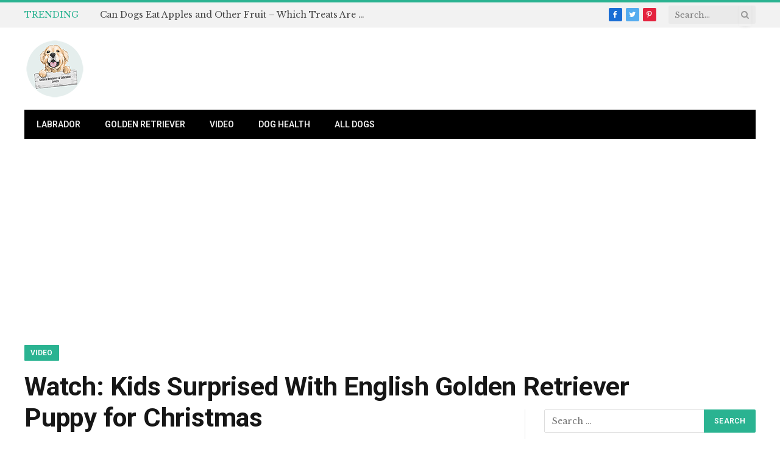

--- FILE ---
content_type: text/html; charset=UTF-8
request_url: https://www.labsandgoldslovers.com/kids-surprised-with-english-golden-retriever-puppy-for-christmas/
body_size: 13884
content:

<!DOCTYPE html>
<html lang="en-US" class="s-light site-s-light">

<head>

	<meta charset="UTF-8" />
	<meta name="viewport" content="width=device-width, initial-scale=1" />
	<meta name='robots' content='index, follow, max-image-preview:large, max-snippet:-1, max-video-preview:-1' />
	<style>img:is([sizes="auto" i], [sizes^="auto," i]) { contain-intrinsic-size: 3000px 1500px }</style>
	<!-- Hubbub v.2.20.0 https://morehubbub.com/ -->
<meta property="og:locale" content="en_US" />
<meta property="og:type" content="article" />
<meta property="og:title" content="Watch: Kids Surprised With English Golden Retriever Puppy for Christmas" />
<meta property="og:description" content="8 year old gets a puppy for Christmas. English Golden retriever. She has been asking for a puppy since she was 2 years old. https://youtu.be/D7hdiotx4B4 My child has been waiting for a puppy for years." />
<meta property="og:url" content="https://www.labsandgoldslovers.com/kids-surprised-with-english-golden-retriever-puppy-for-christmas/" />
<meta property="og:site_name" content="Labrador and Golden Retriever Lovers" />
<meta property="og:updated_time" content="2022-11-11T20:59:23+00:00" />
<meta property="article:published_time" content="2022-11-10T14:44:00+00:00" />
<meta property="article:modified_time" content="2022-11-11T20:59:23+00:00" />
<meta name="twitter:card" content="summary_large_image" />
<meta name="twitter:title" content="Watch: Kids Surprised With English Golden Retriever Puppy for Christmas" />
<meta name="twitter:description" content="8 year old gets a puppy for Christmas. English Golden retriever. She has been asking for a puppy since she was 2 years old. https://youtu.be/D7hdiotx4B4 My child has been waiting for a puppy for years." />
<meta property="og:image" content="https://www.labsandgoldslovers.com/wp-content/uploads/2022/11/kids-surprised-with-english-golden-retriever-puppy-for-christmas.jpg" />
<meta name="twitter:image" content="https://www.labsandgoldslovers.com/wp-content/uploads/2022/11/kids-surprised-with-english-golden-retriever-puppy-for-christmas.jpg" />
<meta property="og:image:width" content="1200" />
<meta property="og:image:height" content="630" />
<!-- Hubbub v.2.20.0 https://morehubbub.com/ -->

	<!-- This site is optimized with the Yoast SEO plugin v25.3.1 - https://yoast.com/wordpress/plugins/seo/ -->
	<title>Watch: Kids Surprised With English Golden Retriever Puppy for Christmas - Labrador and Golden Retriever Lovers</title>
	<link rel="canonical" href="https://www.labsandgoldslovers.com/kids-surprised-with-english-golden-retriever-puppy-for-christmas/" />
	<meta name="author" content="Ashley" />
	<meta name="twitter:label1" content="Written by" />
	<meta name="twitter:data1" content="Ashley" />
	<meta name="twitter:label2" content="Est. reading time" />
	<meta name="twitter:data2" content="1 minute" />
	<script type="application/ld+json" class="yoast-schema-graph">{"@context":"https://schema.org","@graph":[{"@type":"WebPage","@id":"https://www.labsandgoldslovers.com/kids-surprised-with-english-golden-retriever-puppy-for-christmas/","url":"https://www.labsandgoldslovers.com/kids-surprised-with-english-golden-retriever-puppy-for-christmas/","name":"Watch: Kids Surprised With English Golden Retriever Puppy for Christmas - Labrador and Golden Retriever Lovers","isPartOf":{"@id":"https://www.labsandgoldslovers.com/#website"},"primaryImageOfPage":{"@id":"https://www.labsandgoldslovers.com/kids-surprised-with-english-golden-retriever-puppy-for-christmas/#primaryimage"},"image":{"@id":"https://www.labsandgoldslovers.com/kids-surprised-with-english-golden-retriever-puppy-for-christmas/#primaryimage"},"thumbnailUrl":"https://www.labsandgoldslovers.com/wp-content/uploads/2022/11/kids-surprised-with-english-golden-retriever-puppy-for-christmas.jpg","datePublished":"2022-11-10T11:44:00+00:00","dateModified":"2022-11-11T17:59:23+00:00","author":{"@id":"https://www.labsandgoldslovers.com/#/schema/person/ca77780e10da676a873fc6e3d51a1834"},"breadcrumb":{"@id":"https://www.labsandgoldslovers.com/kids-surprised-with-english-golden-retriever-puppy-for-christmas/#breadcrumb"},"inLanguage":"en-US","potentialAction":[{"@type":"ReadAction","target":["https://www.labsandgoldslovers.com/kids-surprised-with-english-golden-retriever-puppy-for-christmas/"]}]},{"@type":"ImageObject","inLanguage":"en-US","@id":"https://www.labsandgoldslovers.com/kids-surprised-with-english-golden-retriever-puppy-for-christmas/#primaryimage","url":"https://www.labsandgoldslovers.com/wp-content/uploads/2022/11/kids-surprised-with-english-golden-retriever-puppy-for-christmas.jpg","contentUrl":"https://www.labsandgoldslovers.com/wp-content/uploads/2022/11/kids-surprised-with-english-golden-retriever-puppy-for-christmas.jpg","width":1200,"height":630,"caption":"kids surprised with english golden retriever puppy for christmas"},{"@type":"BreadcrumbList","@id":"https://www.labsandgoldslovers.com/kids-surprised-with-english-golden-retriever-puppy-for-christmas/#breadcrumb","itemListElement":[{"@type":"ListItem","position":1,"name":"Home","item":"https://www.labsandgoldslovers.com/"},{"@type":"ListItem","position":2,"name":"Watch: Kids Surprised With English Golden Retriever Puppy for Christmas"}]},{"@type":"WebSite","@id":"https://www.labsandgoldslovers.com/#website","url":"https://www.labsandgoldslovers.com/","name":"Labrador and Golden Retriever Lovers","description":"Best dogs ever!","potentialAction":[{"@type":"SearchAction","target":{"@type":"EntryPoint","urlTemplate":"https://www.labsandgoldslovers.com/?s={search_term_string}"},"query-input":{"@type":"PropertyValueSpecification","valueRequired":true,"valueName":"search_term_string"}}],"inLanguage":"en-US"},{"@type":"Person","@id":"https://www.labsandgoldslovers.com/#/schema/person/ca77780e10da676a873fc6e3d51a1834","name":"Ashley","image":{"@type":"ImageObject","inLanguage":"en-US","@id":"https://www.labsandgoldslovers.com/#/schema/person/image/","url":"https://secure.gravatar.com/avatar/776a815eb8048840e45d6d271b3f3144b71d4717f88bfcb14959dcd25e4ce66d?s=96&d=mm&r=g","contentUrl":"https://secure.gravatar.com/avatar/776a815eb8048840e45d6d271b3f3144b71d4717f88bfcb14959dcd25e4ce66d?s=96&d=mm&r=g","caption":"Ashley"},"url":"https://www.labsandgoldslovers.com/author/mpx78/"}]}</script>
	<!-- / Yoast SEO plugin. -->


<link rel='dns-prefetch' href='//fonts.googleapis.com' />
<link rel="alternate" type="application/rss+xml" title="Labrador and Golden Retriever Lovers &raquo; Feed" href="https://www.labsandgoldslovers.com/feed/" />
<link rel="alternate" type="application/rss+xml" title="Labrador and Golden Retriever Lovers &raquo; Comments Feed" href="https://www.labsandgoldslovers.com/comments/feed/" />
<script type="text/javascript">
/* <![CDATA[ */
window._wpemojiSettings = {"baseUrl":"https:\/\/s.w.org\/images\/core\/emoji\/16.0.1\/72x72\/","ext":".png","svgUrl":"https:\/\/s.w.org\/images\/core\/emoji\/16.0.1\/svg\/","svgExt":".svg","source":{"concatemoji":"https:\/\/www.labsandgoldslovers.com\/wp-includes\/js\/wp-emoji-release.min.js?ver=6.8.3"}};
/*! This file is auto-generated */
!function(s,n){var o,i,e;function c(e){try{var t={supportTests:e,timestamp:(new Date).valueOf()};sessionStorage.setItem(o,JSON.stringify(t))}catch(e){}}function p(e,t,n){e.clearRect(0,0,e.canvas.width,e.canvas.height),e.fillText(t,0,0);var t=new Uint32Array(e.getImageData(0,0,e.canvas.width,e.canvas.height).data),a=(e.clearRect(0,0,e.canvas.width,e.canvas.height),e.fillText(n,0,0),new Uint32Array(e.getImageData(0,0,e.canvas.width,e.canvas.height).data));return t.every(function(e,t){return e===a[t]})}function u(e,t){e.clearRect(0,0,e.canvas.width,e.canvas.height),e.fillText(t,0,0);for(var n=e.getImageData(16,16,1,1),a=0;a<n.data.length;a++)if(0!==n.data[a])return!1;return!0}function f(e,t,n,a){switch(t){case"flag":return n(e,"\ud83c\udff3\ufe0f\u200d\u26a7\ufe0f","\ud83c\udff3\ufe0f\u200b\u26a7\ufe0f")?!1:!n(e,"\ud83c\udde8\ud83c\uddf6","\ud83c\udde8\u200b\ud83c\uddf6")&&!n(e,"\ud83c\udff4\udb40\udc67\udb40\udc62\udb40\udc65\udb40\udc6e\udb40\udc67\udb40\udc7f","\ud83c\udff4\u200b\udb40\udc67\u200b\udb40\udc62\u200b\udb40\udc65\u200b\udb40\udc6e\u200b\udb40\udc67\u200b\udb40\udc7f");case"emoji":return!a(e,"\ud83e\udedf")}return!1}function g(e,t,n,a){var r="undefined"!=typeof WorkerGlobalScope&&self instanceof WorkerGlobalScope?new OffscreenCanvas(300,150):s.createElement("canvas"),o=r.getContext("2d",{willReadFrequently:!0}),i=(o.textBaseline="top",o.font="600 32px Arial",{});return e.forEach(function(e){i[e]=t(o,e,n,a)}),i}function t(e){var t=s.createElement("script");t.src=e,t.defer=!0,s.head.appendChild(t)}"undefined"!=typeof Promise&&(o="wpEmojiSettingsSupports",i=["flag","emoji"],n.supports={everything:!0,everythingExceptFlag:!0},e=new Promise(function(e){s.addEventListener("DOMContentLoaded",e,{once:!0})}),new Promise(function(t){var n=function(){try{var e=JSON.parse(sessionStorage.getItem(o));if("object"==typeof e&&"number"==typeof e.timestamp&&(new Date).valueOf()<e.timestamp+604800&&"object"==typeof e.supportTests)return e.supportTests}catch(e){}return null}();if(!n){if("undefined"!=typeof Worker&&"undefined"!=typeof OffscreenCanvas&&"undefined"!=typeof URL&&URL.createObjectURL&&"undefined"!=typeof Blob)try{var e="postMessage("+g.toString()+"("+[JSON.stringify(i),f.toString(),p.toString(),u.toString()].join(",")+"));",a=new Blob([e],{type:"text/javascript"}),r=new Worker(URL.createObjectURL(a),{name:"wpTestEmojiSupports"});return void(r.onmessage=function(e){c(n=e.data),r.terminate(),t(n)})}catch(e){}c(n=g(i,f,p,u))}t(n)}).then(function(e){for(var t in e)n.supports[t]=e[t],n.supports.everything=n.supports.everything&&n.supports[t],"flag"!==t&&(n.supports.everythingExceptFlag=n.supports.everythingExceptFlag&&n.supports[t]);n.supports.everythingExceptFlag=n.supports.everythingExceptFlag&&!n.supports.flag,n.DOMReady=!1,n.readyCallback=function(){n.DOMReady=!0}}).then(function(){return e}).then(function(){var e;n.supports.everything||(n.readyCallback(),(e=n.source||{}).concatemoji?t(e.concatemoji):e.wpemoji&&e.twemoji&&(t(e.twemoji),t(e.wpemoji)))}))}((window,document),window._wpemojiSettings);
/* ]]> */
</script>
<style id='wp-emoji-styles-inline-css' type='text/css'>

	img.wp-smiley, img.emoji {
		display: inline !important;
		border: none !important;
		box-shadow: none !important;
		height: 1em !important;
		width: 1em !important;
		margin: 0 0.07em !important;
		vertical-align: -0.1em !important;
		background: none !important;
		padding: 0 !important;
	}
</style>
<link rel='stylesheet' id='wp-block-library-css' href='https://www.labsandgoldslovers.com/wp-includes/css/dist/block-library/style.min.css?ver=6.8.3' type='text/css' media='all' />
<style id='classic-theme-styles-inline-css' type='text/css'>
/*! This file is auto-generated */
.wp-block-button__link{color:#fff;background-color:#32373c;border-radius:9999px;box-shadow:none;text-decoration:none;padding:calc(.667em + 2px) calc(1.333em + 2px);font-size:1.125em}.wp-block-file__button{background:#32373c;color:#fff;text-decoration:none}
</style>
<style id='global-styles-inline-css' type='text/css'>
:root{--wp--preset--aspect-ratio--square: 1;--wp--preset--aspect-ratio--4-3: 4/3;--wp--preset--aspect-ratio--3-4: 3/4;--wp--preset--aspect-ratio--3-2: 3/2;--wp--preset--aspect-ratio--2-3: 2/3;--wp--preset--aspect-ratio--16-9: 16/9;--wp--preset--aspect-ratio--9-16: 9/16;--wp--preset--color--black: #000000;--wp--preset--color--cyan-bluish-gray: #abb8c3;--wp--preset--color--white: #ffffff;--wp--preset--color--pale-pink: #f78da7;--wp--preset--color--vivid-red: #cf2e2e;--wp--preset--color--luminous-vivid-orange: #ff6900;--wp--preset--color--luminous-vivid-amber: #fcb900;--wp--preset--color--light-green-cyan: #7bdcb5;--wp--preset--color--vivid-green-cyan: #00d084;--wp--preset--color--pale-cyan-blue: #8ed1fc;--wp--preset--color--vivid-cyan-blue: #0693e3;--wp--preset--color--vivid-purple: #9b51e0;--wp--preset--gradient--vivid-cyan-blue-to-vivid-purple: linear-gradient(135deg,rgba(6,147,227,1) 0%,rgb(155,81,224) 100%);--wp--preset--gradient--light-green-cyan-to-vivid-green-cyan: linear-gradient(135deg,rgb(122,220,180) 0%,rgb(0,208,130) 100%);--wp--preset--gradient--luminous-vivid-amber-to-luminous-vivid-orange: linear-gradient(135deg,rgba(252,185,0,1) 0%,rgba(255,105,0,1) 100%);--wp--preset--gradient--luminous-vivid-orange-to-vivid-red: linear-gradient(135deg,rgba(255,105,0,1) 0%,rgb(207,46,46) 100%);--wp--preset--gradient--very-light-gray-to-cyan-bluish-gray: linear-gradient(135deg,rgb(238,238,238) 0%,rgb(169,184,195) 100%);--wp--preset--gradient--cool-to-warm-spectrum: linear-gradient(135deg,rgb(74,234,220) 0%,rgb(151,120,209) 20%,rgb(207,42,186) 40%,rgb(238,44,130) 60%,rgb(251,105,98) 80%,rgb(254,248,76) 100%);--wp--preset--gradient--blush-light-purple: linear-gradient(135deg,rgb(255,206,236) 0%,rgb(152,150,240) 100%);--wp--preset--gradient--blush-bordeaux: linear-gradient(135deg,rgb(254,205,165) 0%,rgb(254,45,45) 50%,rgb(107,0,62) 100%);--wp--preset--gradient--luminous-dusk: linear-gradient(135deg,rgb(255,203,112) 0%,rgb(199,81,192) 50%,rgb(65,88,208) 100%);--wp--preset--gradient--pale-ocean: linear-gradient(135deg,rgb(255,245,203) 0%,rgb(182,227,212) 50%,rgb(51,167,181) 100%);--wp--preset--gradient--electric-grass: linear-gradient(135deg,rgb(202,248,128) 0%,rgb(113,206,126) 100%);--wp--preset--gradient--midnight: linear-gradient(135deg,rgb(2,3,129) 0%,rgb(40,116,252) 100%);--wp--preset--font-size--small: 13px;--wp--preset--font-size--medium: 20px;--wp--preset--font-size--large: 36px;--wp--preset--font-size--x-large: 42px;--wp--preset--spacing--20: 0.44rem;--wp--preset--spacing--30: 0.67rem;--wp--preset--spacing--40: 1rem;--wp--preset--spacing--50: 1.5rem;--wp--preset--spacing--60: 2.25rem;--wp--preset--spacing--70: 3.38rem;--wp--preset--spacing--80: 5.06rem;--wp--preset--shadow--natural: 6px 6px 9px rgba(0, 0, 0, 0.2);--wp--preset--shadow--deep: 12px 12px 50px rgba(0, 0, 0, 0.4);--wp--preset--shadow--sharp: 6px 6px 0px rgba(0, 0, 0, 0.2);--wp--preset--shadow--outlined: 6px 6px 0px -3px rgba(255, 255, 255, 1), 6px 6px rgba(0, 0, 0, 1);--wp--preset--shadow--crisp: 6px 6px 0px rgba(0, 0, 0, 1);}:where(.is-layout-flex){gap: 0.5em;}:where(.is-layout-grid){gap: 0.5em;}body .is-layout-flex{display: flex;}.is-layout-flex{flex-wrap: wrap;align-items: center;}.is-layout-flex > :is(*, div){margin: 0;}body .is-layout-grid{display: grid;}.is-layout-grid > :is(*, div){margin: 0;}:where(.wp-block-columns.is-layout-flex){gap: 2em;}:where(.wp-block-columns.is-layout-grid){gap: 2em;}:where(.wp-block-post-template.is-layout-flex){gap: 1.25em;}:where(.wp-block-post-template.is-layout-grid){gap: 1.25em;}.has-black-color{color: var(--wp--preset--color--black) !important;}.has-cyan-bluish-gray-color{color: var(--wp--preset--color--cyan-bluish-gray) !important;}.has-white-color{color: var(--wp--preset--color--white) !important;}.has-pale-pink-color{color: var(--wp--preset--color--pale-pink) !important;}.has-vivid-red-color{color: var(--wp--preset--color--vivid-red) !important;}.has-luminous-vivid-orange-color{color: var(--wp--preset--color--luminous-vivid-orange) !important;}.has-luminous-vivid-amber-color{color: var(--wp--preset--color--luminous-vivid-amber) !important;}.has-light-green-cyan-color{color: var(--wp--preset--color--light-green-cyan) !important;}.has-vivid-green-cyan-color{color: var(--wp--preset--color--vivid-green-cyan) !important;}.has-pale-cyan-blue-color{color: var(--wp--preset--color--pale-cyan-blue) !important;}.has-vivid-cyan-blue-color{color: var(--wp--preset--color--vivid-cyan-blue) !important;}.has-vivid-purple-color{color: var(--wp--preset--color--vivid-purple) !important;}.has-black-background-color{background-color: var(--wp--preset--color--black) !important;}.has-cyan-bluish-gray-background-color{background-color: var(--wp--preset--color--cyan-bluish-gray) !important;}.has-white-background-color{background-color: var(--wp--preset--color--white) !important;}.has-pale-pink-background-color{background-color: var(--wp--preset--color--pale-pink) !important;}.has-vivid-red-background-color{background-color: var(--wp--preset--color--vivid-red) !important;}.has-luminous-vivid-orange-background-color{background-color: var(--wp--preset--color--luminous-vivid-orange) !important;}.has-luminous-vivid-amber-background-color{background-color: var(--wp--preset--color--luminous-vivid-amber) !important;}.has-light-green-cyan-background-color{background-color: var(--wp--preset--color--light-green-cyan) !important;}.has-vivid-green-cyan-background-color{background-color: var(--wp--preset--color--vivid-green-cyan) !important;}.has-pale-cyan-blue-background-color{background-color: var(--wp--preset--color--pale-cyan-blue) !important;}.has-vivid-cyan-blue-background-color{background-color: var(--wp--preset--color--vivid-cyan-blue) !important;}.has-vivid-purple-background-color{background-color: var(--wp--preset--color--vivid-purple) !important;}.has-black-border-color{border-color: var(--wp--preset--color--black) !important;}.has-cyan-bluish-gray-border-color{border-color: var(--wp--preset--color--cyan-bluish-gray) !important;}.has-white-border-color{border-color: var(--wp--preset--color--white) !important;}.has-pale-pink-border-color{border-color: var(--wp--preset--color--pale-pink) !important;}.has-vivid-red-border-color{border-color: var(--wp--preset--color--vivid-red) !important;}.has-luminous-vivid-orange-border-color{border-color: var(--wp--preset--color--luminous-vivid-orange) !important;}.has-luminous-vivid-amber-border-color{border-color: var(--wp--preset--color--luminous-vivid-amber) !important;}.has-light-green-cyan-border-color{border-color: var(--wp--preset--color--light-green-cyan) !important;}.has-vivid-green-cyan-border-color{border-color: var(--wp--preset--color--vivid-green-cyan) !important;}.has-pale-cyan-blue-border-color{border-color: var(--wp--preset--color--pale-cyan-blue) !important;}.has-vivid-cyan-blue-border-color{border-color: var(--wp--preset--color--vivid-cyan-blue) !important;}.has-vivid-purple-border-color{border-color: var(--wp--preset--color--vivid-purple) !important;}.has-vivid-cyan-blue-to-vivid-purple-gradient-background{background: var(--wp--preset--gradient--vivid-cyan-blue-to-vivid-purple) !important;}.has-light-green-cyan-to-vivid-green-cyan-gradient-background{background: var(--wp--preset--gradient--light-green-cyan-to-vivid-green-cyan) !important;}.has-luminous-vivid-amber-to-luminous-vivid-orange-gradient-background{background: var(--wp--preset--gradient--luminous-vivid-amber-to-luminous-vivid-orange) !important;}.has-luminous-vivid-orange-to-vivid-red-gradient-background{background: var(--wp--preset--gradient--luminous-vivid-orange-to-vivid-red) !important;}.has-very-light-gray-to-cyan-bluish-gray-gradient-background{background: var(--wp--preset--gradient--very-light-gray-to-cyan-bluish-gray) !important;}.has-cool-to-warm-spectrum-gradient-background{background: var(--wp--preset--gradient--cool-to-warm-spectrum) !important;}.has-blush-light-purple-gradient-background{background: var(--wp--preset--gradient--blush-light-purple) !important;}.has-blush-bordeaux-gradient-background{background: var(--wp--preset--gradient--blush-bordeaux) !important;}.has-luminous-dusk-gradient-background{background: var(--wp--preset--gradient--luminous-dusk) !important;}.has-pale-ocean-gradient-background{background: var(--wp--preset--gradient--pale-ocean) !important;}.has-electric-grass-gradient-background{background: var(--wp--preset--gradient--electric-grass) !important;}.has-midnight-gradient-background{background: var(--wp--preset--gradient--midnight) !important;}.has-small-font-size{font-size: var(--wp--preset--font-size--small) !important;}.has-medium-font-size{font-size: var(--wp--preset--font-size--medium) !important;}.has-large-font-size{font-size: var(--wp--preset--font-size--large) !important;}.has-x-large-font-size{font-size: var(--wp--preset--font-size--x-large) !important;}
:where(.wp-block-post-template.is-layout-flex){gap: 1.25em;}:where(.wp-block-post-template.is-layout-grid){gap: 1.25em;}
:where(.wp-block-columns.is-layout-flex){gap: 2em;}:where(.wp-block-columns.is-layout-grid){gap: 2em;}
:root :where(.wp-block-pullquote){font-size: 1.5em;line-height: 1.6;}
</style>
<link rel='stylesheet' id='dpsp-frontend-style-pro-css' href='https://www.labsandgoldslovers.com/wp-content/plugins/social-pug/assets/dist/style-frontend-pro.css?ver=2.20.0' type='text/css' media='all' />
<style id='dpsp-frontend-style-pro-inline-css' type='text/css'>

				@media screen and ( max-width : 720px ) {
					.dpsp-content-wrapper.dpsp-hide-on-mobile,
					.dpsp-share-text.dpsp-hide-on-mobile,
					.dpsp-content-wrapper .dpsp-network-label {
						display: none;
					}
					.dpsp-has-spacing .dpsp-networks-btns-wrapper li {
						margin:0 2% 10px 0;
					}
					.dpsp-network-btn.dpsp-has-label:not(.dpsp-has-count) {
						max-height: 40px;
						padding: 0;
						justify-content: center;
					}
					.dpsp-content-wrapper.dpsp-size-small .dpsp-network-btn.dpsp-has-label:not(.dpsp-has-count){
						max-height: 32px;
					}
					.dpsp-content-wrapper.dpsp-size-large .dpsp-network-btn.dpsp-has-label:not(.dpsp-has-count){
						max-height: 46px;
					}
				}
			
</style>
<style id='akismet-widget-style-inline-css' type='text/css'>

			.a-stats {
				--akismet-color-mid-green: #357b49;
				--akismet-color-white: #fff;
				--akismet-color-light-grey: #f6f7f7;

				max-width: 350px;
				width: auto;
			}

			.a-stats * {
				all: unset;
				box-sizing: border-box;
			}

			.a-stats strong {
				font-weight: 600;
			}

			.a-stats a.a-stats__link,
			.a-stats a.a-stats__link:visited,
			.a-stats a.a-stats__link:active {
				background: var(--akismet-color-mid-green);
				border: none;
				box-shadow: none;
				border-radius: 8px;
				color: var(--akismet-color-white);
				cursor: pointer;
				display: block;
				font-family: -apple-system, BlinkMacSystemFont, 'Segoe UI', 'Roboto', 'Oxygen-Sans', 'Ubuntu', 'Cantarell', 'Helvetica Neue', sans-serif;
				font-weight: 500;
				padding: 12px;
				text-align: center;
				text-decoration: none;
				transition: all 0.2s ease;
			}

			/* Extra specificity to deal with TwentyTwentyOne focus style */
			.widget .a-stats a.a-stats__link:focus {
				background: var(--akismet-color-mid-green);
				color: var(--akismet-color-white);
				text-decoration: none;
			}

			.a-stats a.a-stats__link:hover {
				filter: brightness(110%);
				box-shadow: 0 4px 12px rgba(0, 0, 0, 0.06), 0 0 2px rgba(0, 0, 0, 0.16);
			}

			.a-stats .count {
				color: var(--akismet-color-white);
				display: block;
				font-size: 1.5em;
				line-height: 1.4;
				padding: 0 13px;
				white-space: nowrap;
			}
		
</style>
<link rel='stylesheet' id='smartmag-core-css' href='https://www.labsandgoldslovers.com/wp-content/themes/smart-mag/style.css?ver=7.1.1' type='text/css' media='all' />
<style id='smartmag-core-inline-css' type='text/css'>
:root { --text-font: "Libre Baskerville", system-ui, -apple-system, "Segoe UI", Arial, sans-serif;
--body-font: "Libre Baskerville", system-ui, -apple-system, "Segoe UI", Arial, sans-serif;
--ui-font: "Roboto", system-ui, -apple-system, "Segoe UI", Arial, sans-serif;
--title-font: "Roboto", system-ui, -apple-system, "Segoe UI", Arial, sans-serif;
--h-font: "Roboto", system-ui, -apple-system, "Segoe UI", Arial, sans-serif;
--title-font: "Roboto", system-ui, -apple-system, "Segoe UI", Arial, sans-serif;
--h-font: "Roboto", system-ui, -apple-system, "Segoe UI", Arial, sans-serif;
--text-h-font: var(--h-font); }
.entry-content { font-family: "Libre Baskerville", system-ui, -apple-system, "Segoe UI", Arial, sans-serif; font-size: 18px; }
@media (max-width: 767px) { .entry-content { font-size: 17px; } }


</style>
<link rel='stylesheet' id='magnific-popup-css' href='https://www.labsandgoldslovers.com/wp-content/themes/smart-mag/css/lightbox.css?ver=7.1.1' type='text/css' media='all' />
<link rel='stylesheet' id='smartmag-icons-css' href='https://www.labsandgoldslovers.com/wp-content/themes/smart-mag/css/icons/icons.css?ver=7.1.1' type='text/css' media='all' />
<link rel='stylesheet' id='smartmag-gfonts-custom-css' href='https://fonts.googleapis.com/css?family=Libre+Baskerville%3A400%2C500%2C600%2C700%7CRoboto%3A400%2C500%2C600%2C700' type='text/css' media='all' />
<script type="text/javascript" src="https://www.labsandgoldslovers.com/wp-includes/js/jquery/jquery.min.js?ver=3.7.1" id="jquery-core-js"></script>
<script type="text/javascript" src="https://www.labsandgoldslovers.com/wp-includes/js/jquery/jquery-migrate.min.js?ver=3.4.1" id="jquery-migrate-js"></script>
<link rel="https://api.w.org/" href="https://www.labsandgoldslovers.com/wp-json/" /><link rel="alternate" title="JSON" type="application/json" href="https://www.labsandgoldslovers.com/wp-json/wp/v2/posts/1276" /><link rel="EditURI" type="application/rsd+xml" title="RSD" href="https://www.labsandgoldslovers.com/xmlrpc.php?rsd" />
<meta name="generator" content="WordPress 6.8.3" />
<link rel='shortlink' href='https://www.labsandgoldslovers.com/?p=1276' />
<link rel="alternate" title="oEmbed (JSON)" type="application/json+oembed" href="https://www.labsandgoldslovers.com/wp-json/oembed/1.0/embed?url=https%3A%2F%2Fwww.labsandgoldslovers.com%2Fkids-surprised-with-english-golden-retriever-puppy-for-christmas%2F" />
<link rel="alternate" title="oEmbed (XML)" type="text/xml+oembed" href="https://www.labsandgoldslovers.com/wp-json/oembed/1.0/embed?url=https%3A%2F%2Fwww.labsandgoldslovers.com%2Fkids-surprised-with-english-golden-retriever-puppy-for-christmas%2F&#038;format=xml" />
<meta name="hubbub-info" description="Hubbub Pro 2.20.0">
		<script>
		var BunyadSchemeKey = 'bunyad-scheme';
		(() => {
			const d = document.documentElement;
			const c = d.classList;
			const scheme = localStorage.getItem(BunyadSchemeKey);
			if (scheme) {
				d.dataset.origClass = c;
				scheme === 'dark' ? c.remove('s-light', 'site-s-light') : c.remove('s-dark', 'site-s-dark');
				c.add('site-s-' + scheme, 's-' + scheme);
			}
		})();
		</script>
		<link rel="icon" href="https://www.labsandgoldslovers.com/wp-content/uploads/2020/03/cropped-Logo2-32x32.png" sizes="32x32" />
<link rel="icon" href="https://www.labsandgoldslovers.com/wp-content/uploads/2020/03/cropped-Logo2-192x192.png" sizes="192x192" />
<link rel="apple-touch-icon" href="https://www.labsandgoldslovers.com/wp-content/uploads/2020/03/cropped-Logo2-180x180.png" />
<meta name="msapplication-TileImage" content="https://www.labsandgoldslovers.com/wp-content/uploads/2020/03/cropped-Logo2-270x270.png" />


</head>

<body class="wp-singular post-template-default single single-post postid-1276 single-format-standard wp-theme-smart-mag right-sidebar post-layout-large post-cat-16 has-lb has-lb-sm has-sb-sep layout-normal">



<div class="main-wrap">

	
<div class="off-canvas-backdrop"></div>
<div class="mobile-menu-container off-canvas s-dark hide-menu-lg" id="off-canvas">

	<div class="off-canvas-head">
		<a href="#" class="close"><i class="tsi tsi-times"></i></a>

		<div class="ts-logo">
					</div>
	</div>

	<div class="off-canvas-content">

		
			<ul id="menu-primary" class="mobile-menu"><li id="menu-item-780" class="menu-item menu-item-type-taxonomy menu-item-object-category menu-item-780"><a href="https://www.labsandgoldslovers.com/category/labrador/">Labrador</a></li>
<li id="menu-item-781" class="menu-item menu-item-type-taxonomy menu-item-object-category menu-item-781"><a href="https://www.labsandgoldslovers.com/category/golden-retriever/">Golden Retriever</a></li>
<li id="menu-item-976" class="menu-item menu-item-type-taxonomy menu-item-object-category current-post-ancestor current-menu-parent current-post-parent menu-item-976"><a href="https://www.labsandgoldslovers.com/category/video/">Video</a></li>
<li id="menu-item-785" class="menu-item menu-item-type-taxonomy menu-item-object-category menu-item-785"><a href="https://www.labsandgoldslovers.com/category/dog-health/">Dog Health</a></li>
<li id="menu-item-782" class="menu-item menu-item-type-taxonomy menu-item-object-category menu-item-782"><a href="https://www.labsandgoldslovers.com/category/all-dogs/">All dogs</a></li>
</ul>
		
		
		
		<div class="spc-social spc-social-b smart-head-social">
		
			
				<a href="#" class="link s-facebook" target="_blank" rel="noopener">
					<i class="icon tsi tsi-facebook"></i>
					<span class="visuallyhidden">Facebook</span>
				</a>
									
			
				<a href="#" class="link s-twitter" target="_blank" rel="noopener">
					<i class="icon tsi tsi-twitter"></i>
					<span class="visuallyhidden">Twitter</span>
				</a>
									
			
				<a href="#" class="link s-instagram" target="_blank" rel="noopener">
					<i class="icon tsi tsi-instagram"></i>
					<span class="visuallyhidden">Instagram</span>
				</a>
									
			
		</div>

		
	</div>

</div>
<div class="smart-head smart-head-legacy smart-head-main" id="smart-head" data-sticky="auto" data-sticky-type="smart">
	
	<div class="smart-head-row smart-head-top is-light smart-head-row-full">

		<div class="inner wrap">

							
				<div class="items items-left ">
				
<div class="trending-ticker">
	<span class="heading">Trending</span>

	<ul>
				
			<li><a href="https://www.labsandgoldslovers.com/can-dogs-eat-apple/" class="post-link">Can Dogs Eat Apples and Other Fruit – Which Treats Are Safe for Dogs?</a></li>
		
				
			<li><a href="https://www.labsandgoldslovers.com/can-dogs-eat-pork/" class="post-link">Can Dogs Eat Pork Bones, Ribs or Meat?</a></li>
		
				
			<li><a href="https://www.labsandgoldslovers.com/catahoula-lab-mix-the-labahoula/" class="post-link">Catahoula Lab Mix – The Labahoula</a></li>
		
				
			<li><a href="https://www.labsandgoldslovers.com/can-labradors-swim/" class="post-link">Can Labradors Swim?</a></li>
		
				
			<li><a href="https://www.labsandgoldslovers.com/can-labradors-sleep-outside/" class="post-link">Can Labradors Sleep Outside?</a></li>
		
				
			<li><a href="https://www.labsandgoldslovers.com/can-dogs-eat-this/" class="post-link">Can Dogs Eat This? Foods You Can Safely Share (And Some Which You Must Never Feed to a Dog)</a></li>
		
				
			<li><a href="https://www.labsandgoldslovers.com/bringing-home-a-rescue-dog/" class="post-link">Bringing Home a Rescue Dog – Get Your Shelter Dog off to a Great Start</a></li>
		
				
			<li><a href="https://www.labsandgoldslovers.com/brindle-lab/" class="post-link">Brindle Lab – Everything You Need To Know About This Unique Pattern</a></li>
		
				
			</ul>
</div>
				</div>

							
				<div class="items items-center empty">
								</div>

							
				<div class="items items-right ">
				
		<div class="spc-social spc-social-c smart-head-social spc-social-bg">
		
			
				<a href="#" class="link s-facebook" target="_blank" rel="noopener">
					<i class="icon tsi tsi-facebook"></i>
					<span class="visuallyhidden">Facebook</span>
				</a>
									
			
				<a href="#" class="link s-twitter" target="_blank" rel="noopener">
					<i class="icon tsi tsi-twitter"></i>
					<span class="visuallyhidden">Twitter</span>
				</a>
									
			
				<a href="#" class="link s-pinterest" target="_blank" rel="noopener">
					<i class="icon tsi tsi-pinterest-p"></i>
					<span class="visuallyhidden">Pinterest</span>
				</a>
									
			
		</div>

		

	<div class="smart-head-search">
		<form role="search" class="search-form" action="https://www.labsandgoldslovers.com/" method="get">
			<input type="text" name="s" class="query live-search-query" value="" placeholder="Search..." autocomplete="off" />
			<button class="search-button" type="submit">
				<i class="tsi tsi-search"></i>
				<span class="visuallyhidden"></span>
			</button>
		</form>
	</div> <!-- .search -->

				</div>

						
		</div>
	</div>

	
	<div class="smart-head-row smart-head-mid is-light smart-head-row-full">

		<div class="inner wrap">

							
				<div class="items items-left ">
					<a href="https://www.labsandgoldslovers.com/" title="Labrador and Golden Retriever Lovers" rel="home" class="logo-link ts-logo logo-is-image">
		<span>
			
				
					<img src="https://www.labsandgoldslovers.com/wp-content/uploads/2020/03/Logo2.png" class="logo-image" alt="Labrador and Golden Retriever Lovers" width="100" height="100"/>
									 
					</span>
	</a>				</div>

							
				<div class="items items-center empty">
								</div>

							
				<div class="items items-right ">
				
<div class="h-text h-text">
	</div>				</div>

						
		</div>
	</div>

	
	<div class="smart-head-row smart-head-bot s-dark wrap">

		<div class="inner full">

							
				<div class="items items-left ">
					<div class="nav-wrap">
		<nav class="navigation navigation-main nav-hov-b">
			<ul id="menu-primary-1" class="menu"><li class="menu-item menu-item-type-taxonomy menu-item-object-category menu-item-780"><a href="https://www.labsandgoldslovers.com/category/labrador/">Labrador</a></li>
<li class="menu-item menu-item-type-taxonomy menu-item-object-category menu-item-781"><a href="https://www.labsandgoldslovers.com/category/golden-retriever/">Golden Retriever</a></li>
<li class="menu-item menu-item-type-taxonomy menu-item-object-category current-post-ancestor current-menu-parent current-post-parent menu-item-976"><a href="https://www.labsandgoldslovers.com/category/video/">Video</a></li>
<li class="menu-item menu-item-type-taxonomy menu-item-object-category menu-item-785"><a href="https://www.labsandgoldslovers.com/category/dog-health/">Dog Health</a></li>
<li class="menu-item menu-item-type-taxonomy menu-item-object-category menu-item-782"><a href="https://www.labsandgoldslovers.com/category/all-dogs/">All dogs</a></li>
</ul>		</nav>
	</div>
				</div>

							
				<div class="items items-center empty">
								</div>

							
				<div class="items items-right empty">
								</div>

						
		</div>
	</div>

	</div>
<div class="smart-head smart-head-a smart-head-mobile" id="smart-head-mobile" data-sticky="mid" data-sticky-type>
	
	<div class="smart-head-row smart-head-mid smart-head-row-3 is-light smart-head-row-full">

		<div class="inner wrap">

							
				<div class="items items-left ">
				
<button class="offcanvas-toggle has-icon" type="button" aria-label="Menu">
	<span class="hamburger-icon hamburger-icon-a">
		<span class="inner"></span>
	</span>
</button>				</div>

							
				<div class="items items-center ">
					<a href="https://www.labsandgoldslovers.com/" title="Labrador and Golden Retriever Lovers" rel="home" class="logo-link ts-logo logo-is-image">
		<span>
			
				
					<img src="https://www.labsandgoldslovers.com/wp-content/uploads/2020/03/Logo2.png" class="logo-image" alt="Labrador and Golden Retriever Lovers" width="100" height="100"/>
									 
					</span>
	</a>				</div>

							
				<div class="items items-right ">
				

	<a href="#" class="search-icon has-icon-only is-icon" title="Search">
		<i class="tsi tsi-search"></i>
	</a>

				</div>

						
		</div>
	</div>

	</div>

<div class="main ts-contain cf right-sidebar">
	
		<div class='code-block code-block-2' style='margin: 8px 0; clear: both;'>
<script async src="https://pagead2.googlesyndication.com/pagead/js/adsbygoogle.js?client=ca-pub-0993853260609191"
     crossorigin="anonymous"></script>
<!-- Labs -->
<ins class="adsbygoogle"
     style="display:block"
     data-ad-client="ca-pub-0993853260609191"
     data-ad-slot="9407450649"
     data-ad-format="auto"
     data-full-width-responsive="true"></ins>
<script>
     (adsbygoogle = window.adsbygoogle || []).push({});
</script></div>

	<div class="the-post-header s-head-modern s-head-large">
	<div class="post-meta post-meta-a post-meta-left post-meta-single"><div class="post-meta-items meta-above"><span class="meta-item cat-labels">
						
						<a href="https://www.labsandgoldslovers.com/category/video/" class="category term-color-16" rel="category">Video</a>
					</span>
					</div><h1 class="is-title post-title">Watch: Kids Surprised With English Golden Retriever Puppy for Christmas</h1></div>	
	
</div>
<div class="ts-row has-s-large-bot">
	<div class="col-8 main-content">

		
					<div class="single-featured">
							</div>
		
		<div class="the-post s-post-large">

			<article id="post-1276" class="post-1276 post type-post status-publish format-standard has-post-thumbnail category-video grow-content-body">
				
<div class="post-content-wrap has-share-float">
				
	<div class="post-content cf entry-content content-spacious">

		
				
		<div id="dpsp-content-top" class="dpsp-content-wrapper dpsp-shape-rounded dpsp-size-medium dpsp-has-spacing dpsp-hide-on-mobile dpsp-button-style-1" style="min-height:40px;position:relative">
	<ul class="dpsp-networks-btns-wrapper dpsp-networks-btns-share dpsp-networks-btns-content dpsp-column-2 dpsp-has-button-icon-animation" style="padding:0;margin:0;list-style-type:none">
<li class="dpsp-network-list-item dpsp-network-list-item-facebook" style="float:left">
	<a rel="nofollow noopener" href="https://www.facebook.com/sharer/sharer.php?u=https%3A%2F%2Fwww.labsandgoldslovers.com%2Fkids-surprised-with-english-golden-retriever-puppy-for-christmas%2F&#038;t=Watch%3A%20Kids%20Surprised%20With%20English%20Golden%20Retriever%20Puppy%20for%20Christmas" class="dpsp-network-btn dpsp-facebook dpsp-first dpsp-has-label" target="_blank" aria-label="Share on Facebook" title="Share on Facebook" style="font-size:14px;padding:0rem;max-height:40px" >	<span class="dpsp-network-icon ">
		<span class="dpsp-network-icon-inner" ><svg version="1.1" xmlns="http://www.w3.org/2000/svg" width="32" height="32" viewBox="0 0 18 32"><path d="M17.12 0.224v4.704h-2.784q-1.536 0-2.080 0.64t-0.544 1.92v3.392h5.248l-0.704 5.28h-4.544v13.568h-5.472v-13.568h-4.544v-5.28h4.544v-3.904q0-3.328 1.856-5.152t4.96-1.824q2.624 0 4.064 0.224z"></path></svg></span>
	</span>
	<span class="dpsp-network-label">Facebook</span></a></li>

<li class="dpsp-network-list-item dpsp-network-list-item-pinterest" style="float:left">
	<button rel="nofollow noopener" data-href="#" class="dpsp-network-btn dpsp-pinterest dpsp-last dpsp-has-label" target="_blank" aria-label="Save to Pinterest" title="Save to Pinterest" style="font-size:14px;padding:0rem;max-height:40px" >	<span class="dpsp-network-icon ">
		<span class="dpsp-network-icon-inner" ><svg version="1.1" xmlns="http://www.w3.org/2000/svg" width="32" height="32" viewBox="0 0 23 32"><path d="M0 10.656q0-1.92 0.672-3.616t1.856-2.976 2.72-2.208 3.296-1.408 3.616-0.448q2.816 0 5.248 1.184t3.936 3.456 1.504 5.12q0 1.728-0.32 3.36t-1.088 3.168-1.792 2.656-2.56 1.856-3.392 0.672q-1.216 0-2.4-0.576t-1.728-1.568q-0.16 0.704-0.48 2.016t-0.448 1.696-0.352 1.28-0.48 1.248-0.544 1.12-0.832 1.408-1.12 1.536l-0.224 0.096-0.16-0.192q-0.288-2.816-0.288-3.36 0-1.632 0.384-3.68t1.184-5.152 0.928-3.616q-0.576-1.152-0.576-3.008 0-1.504 0.928-2.784t2.368-1.312q1.088 0 1.696 0.736t0.608 1.824q0 1.184-0.768 3.392t-0.8 3.36q0 1.12 0.8 1.856t1.952 0.736q0.992 0 1.824-0.448t1.408-1.216 0.992-1.696 0.672-1.952 0.352-1.984 0.128-1.792q0-3.072-1.952-4.8t-5.12-1.728q-3.552 0-5.952 2.304t-2.4 5.856q0 0.8 0.224 1.536t0.48 1.152 0.48 0.832 0.224 0.544q0 0.48-0.256 1.28t-0.672 0.8q-0.032 0-0.288-0.032-0.928-0.288-1.632-0.992t-1.088-1.696-0.576-1.92-0.192-1.92z"></path></svg></span>
	</span>
	<span class="dpsp-network-label">Pinterest</span></button></li>
</ul></div>
<span id="dpsp-post-content-markup" data-image-pin-it="true"></span>
<p>8 year old gets a puppy for Christmas. English Golden retriever. She has been asking for a puppy since she was 2 years old.</p>



<figure class="wp-block-embed is-type-video is-provider-youtube wp-block-embed-youtube wp-embed-aspect-16-9 wp-has-aspect-ratio"><div class="wp-block-embed__wrapper">
<iframe title="Christmas puppy surprise for the Kids. English Golden Retriever." width="788" height="443" src="https://www.youtube.com/embed/D7hdiotx4B4?feature=oembed" frameborder="0" allow="accelerometer; autoplay; clipboard-write; encrypted-media; gyroscope; picture-in-picture" allowfullscreen></iframe>
</div></figure>



<p>My child has been waiting for a puppy for years. Finally, the puppy arrived at Christmas time without having to pose her question over and over again. </p>



<p>My little angel smiled at the puppy, tears running down her face before hugging it tightly. &#8220;Wow! That is so sweet!&#8221;</p>
<div id="dpsp-content-bottom" class="dpsp-content-wrapper dpsp-shape-rounded dpsp-size-medium dpsp-has-spacing dpsp-hide-on-mobile dpsp-button-style-1" style="min-height:40px;position:relative">
	<ul class="dpsp-networks-btns-wrapper dpsp-networks-btns-share dpsp-networks-btns-content dpsp-column-2 dpsp-has-button-icon-animation" style="padding:0;margin:0;list-style-type:none">
<li class="dpsp-network-list-item dpsp-network-list-item-facebook" style="float:left">
	<a rel="nofollow noopener" href="https://www.facebook.com/sharer/sharer.php?u=https%3A%2F%2Fwww.labsandgoldslovers.com%2Fkids-surprised-with-english-golden-retriever-puppy-for-christmas%2F&#038;t=Watch%3A%20Kids%20Surprised%20With%20English%20Golden%20Retriever%20Puppy%20for%20Christmas" class="dpsp-network-btn dpsp-facebook dpsp-first dpsp-has-label" target="_blank" aria-label="Share on Facebook" title="Share on Facebook" style="font-size:14px;padding:0rem;max-height:40px" >	<span class="dpsp-network-icon ">
		<span class="dpsp-network-icon-inner" ><svg version="1.1" xmlns="http://www.w3.org/2000/svg" width="32" height="32" viewBox="0 0 18 32"><path d="M17.12 0.224v4.704h-2.784q-1.536 0-2.080 0.64t-0.544 1.92v3.392h5.248l-0.704 5.28h-4.544v13.568h-5.472v-13.568h-4.544v-5.28h4.544v-3.904q0-3.328 1.856-5.152t4.96-1.824q2.624 0 4.064 0.224z"></path></svg></span>
	</span>
	<span class="dpsp-network-label">Facebook</span></a></li>

<li class="dpsp-network-list-item dpsp-network-list-item-pinterest" style="float:left">
	<button rel="nofollow noopener" data-href="#" class="dpsp-network-btn dpsp-pinterest dpsp-last dpsp-has-label" target="_blank" aria-label="Save to Pinterest" title="Save to Pinterest" style="font-size:14px;padding:0rem;max-height:40px" >	<span class="dpsp-network-icon ">
		<span class="dpsp-network-icon-inner" ><svg version="1.1" xmlns="http://www.w3.org/2000/svg" width="32" height="32" viewBox="0 0 23 32"><path d="M0 10.656q0-1.92 0.672-3.616t1.856-2.976 2.72-2.208 3.296-1.408 3.616-0.448q2.816 0 5.248 1.184t3.936 3.456 1.504 5.12q0 1.728-0.32 3.36t-1.088 3.168-1.792 2.656-2.56 1.856-3.392 0.672q-1.216 0-2.4-0.576t-1.728-1.568q-0.16 0.704-0.48 2.016t-0.448 1.696-0.352 1.28-0.48 1.248-0.544 1.12-0.832 1.408-1.12 1.536l-0.224 0.096-0.16-0.192q-0.288-2.816-0.288-3.36 0-1.632 0.384-3.68t1.184-5.152 0.928-3.616q-0.576-1.152-0.576-3.008 0-1.504 0.928-2.784t2.368-1.312q1.088 0 1.696 0.736t0.608 1.824q0 1.184-0.768 3.392t-0.8 3.36q0 1.12 0.8 1.856t1.952 0.736q0.992 0 1.824-0.448t1.408-1.216 0.992-1.696 0.672-1.952 0.352-1.984 0.128-1.792q0-3.072-1.952-4.8t-5.12-1.728q-3.552 0-5.952 2.304t-2.4 5.856q0 0.8 0.224 1.536t0.48 1.152 0.48 0.832 0.224 0.544q0 0.48-0.256 1.28t-0.672 0.8q-0.032 0-0.288-0.032-0.928-0.288-1.632-0.992t-1.088-1.696-0.576-1.92-0.192-1.92z"></path></svg></span>
	</span>
	<span class="dpsp-network-label">Pinterest</span></button></li>
</ul></div>

				
		
		
		
	</div>
</div>
	
			</article>

			


	<section class="related-posts">
							
							
				<div class="block-head block-head-ac block-head-a block-head-a1 is-left">

					<h4 class="heading">Related <span class="color">Posts</span></h4>					
									</div>
				
			
				<section class="block-wrap block-grid cols-gap-sm mb-none" data-id="1">

				
			<div class="block-content">
					
	<div class="loop loop-grid loop-grid-sm grid grid-3 md:grid-2 xs:grid-1">

					
<article class="l-post  grid-sm-post grid-post">

	
			<div class="media">

		
			<a href="https://www.labsandgoldslovers.com/pet-golden-retriever-insists-on-spooning-its-owner/" class="image-link media-ratio ratio-16-9" title="Watch: Pet Golden Retriever Insists on ‘Spooning’ Its Owner"><img width="377" height="212" src="https://www.labsandgoldslovers.com/wp-content/uploads/2022/11/pet-golden-retriever-insists-on-‘spooning-its-owner-450x236.jpg" class="attachment-bunyad-medium size-bunyad-medium wp-post-image" alt="pet golden retriever insists on ‘spooning’ its owner" sizes="(max-width: 377px) 100vw, 377px" title="Watch: Pet Golden Retriever Insists on ‘Spooning’ Its Owner" decoding="async" fetchpriority="high" srcset="https://www.labsandgoldslovers.com/wp-content/uploads/2022/11/pet-golden-retriever-insists-on-‘spooning-its-owner-450x236.jpg 450w, https://www.labsandgoldslovers.com/wp-content/uploads/2022/11/pet-golden-retriever-insists-on-‘spooning-its-owner-300x158.jpg 300w, https://www.labsandgoldslovers.com/wp-content/uploads/2022/11/pet-golden-retriever-insists-on-‘spooning-its-owner-1024x538.jpg 1024w, https://www.labsandgoldslovers.com/wp-content/uploads/2022/11/pet-golden-retriever-insists-on-‘spooning-its-owner-768x403.jpg 768w, https://www.labsandgoldslovers.com/wp-content/uploads/2022/11/pet-golden-retriever-insists-on-‘spooning-its-owner-150x79.jpg 150w, https://www.labsandgoldslovers.com/wp-content/uploads/2022/11/pet-golden-retriever-insists-on-‘spooning-its-owner.jpg 1200w" /></a>			
			
			
			
		
		</div>
	

	
		<div class="content">

			<div class="post-meta post-meta-a"><h2 class="is-title post-title"><a href="https://www.labsandgoldslovers.com/pet-golden-retriever-insists-on-spooning-its-owner/">Watch: Pet Golden Retriever Insists on ‘Spooning’ Its Owner</a></h2></div>			
			
			
		</div>

	
</article>					
<article class="l-post  grid-sm-post grid-post">

	
			<div class="media">

		
			<a href="https://www.labsandgoldslovers.com/9-week-old-golden-retriever-puppy-having-fun-in-a-ball-pit/" class="image-link media-ratio ratio-16-9" title="Watch: How a 9 Week Old Golden Retriever Puppy Having Fun in a Ball Pit"><img width="377" height="212" src="https://www.labsandgoldslovers.com/wp-content/uploads/2022/11/9-week-old-golden-retriever-puppy-having-fun-in-a-ball-pit-450x236.jpg" class="attachment-bunyad-medium size-bunyad-medium wp-post-image" alt="9 week old golden retriever puppy having fun in a ball pit" sizes="(max-width: 377px) 100vw, 377px" title="Watch: How a 9 Week Old Golden Retriever Puppy Having Fun in a Ball Pit" decoding="async" srcset="https://www.labsandgoldslovers.com/wp-content/uploads/2022/11/9-week-old-golden-retriever-puppy-having-fun-in-a-ball-pit-450x236.jpg 450w, https://www.labsandgoldslovers.com/wp-content/uploads/2022/11/9-week-old-golden-retriever-puppy-having-fun-in-a-ball-pit-300x158.jpg 300w, https://www.labsandgoldslovers.com/wp-content/uploads/2022/11/9-week-old-golden-retriever-puppy-having-fun-in-a-ball-pit-1024x538.jpg 1024w, https://www.labsandgoldslovers.com/wp-content/uploads/2022/11/9-week-old-golden-retriever-puppy-having-fun-in-a-ball-pit-768x403.jpg 768w, https://www.labsandgoldslovers.com/wp-content/uploads/2022/11/9-week-old-golden-retriever-puppy-having-fun-in-a-ball-pit-150x79.jpg 150w, https://www.labsandgoldslovers.com/wp-content/uploads/2022/11/9-week-old-golden-retriever-puppy-having-fun-in-a-ball-pit.jpg 1200w" /></a>			
			
			
			
		
		</div>
	

	
		<div class="content">

			<div class="post-meta post-meta-a"><h2 class="is-title post-title"><a href="https://www.labsandgoldslovers.com/9-week-old-golden-retriever-puppy-having-fun-in-a-ball-pit/">Watch: How a 9 Week Old Golden Retriever Puppy Having Fun in a Ball Pit</a></h2></div>			
			
			
		</div>

	
</article>					
<article class="l-post  grid-sm-post grid-post">

	
			<div class="media">

		
			<a href="https://www.labsandgoldslovers.com/golden-retriever-meets-his-new-puppy-sister-bella/" class="image-link media-ratio ratio-16-9" title="Watch: Golden Retriever Meets His New Puppy Sister Bella"><img width="377" height="212" src="https://www.labsandgoldslovers.com/wp-content/uploads/2022/11/golden-retriever-meets-his-new-puppy-sister-bella-450x236.jpg" class="attachment-bunyad-medium size-bunyad-medium wp-post-image" alt="golden retriever meets his new puppy sister bella" sizes="auto, (max-width: 377px) 100vw, 377px" title="Watch: Golden Retriever Meets His New Puppy Sister Bella" decoding="async" loading="lazy" srcset="https://www.labsandgoldslovers.com/wp-content/uploads/2022/11/golden-retriever-meets-his-new-puppy-sister-bella-450x236.jpg 450w, https://www.labsandgoldslovers.com/wp-content/uploads/2022/11/golden-retriever-meets-his-new-puppy-sister-bella-300x158.jpg 300w, https://www.labsandgoldslovers.com/wp-content/uploads/2022/11/golden-retriever-meets-his-new-puppy-sister-bella-1024x538.jpg 1024w, https://www.labsandgoldslovers.com/wp-content/uploads/2022/11/golden-retriever-meets-his-new-puppy-sister-bella-768x403.jpg 768w, https://www.labsandgoldslovers.com/wp-content/uploads/2022/11/golden-retriever-meets-his-new-puppy-sister-bella-150x79.jpg 150w, https://www.labsandgoldslovers.com/wp-content/uploads/2022/11/golden-retriever-meets-his-new-puppy-sister-bella.jpg 1200w" /></a>			
			
			
			
		
		</div>
	

	
		<div class="content">

			<div class="post-meta post-meta-a"><h2 class="is-title post-title"><a href="https://www.labsandgoldslovers.com/golden-retriever-meets-his-new-puppy-sister-bella/">Watch: Golden Retriever Meets His New Puppy Sister Bella</a></h2></div>			
			
			
		</div>

	
</article>					
<article class="l-post  grid-sm-post grid-post">

	
			<div class="media">

		
			<a href="https://www.labsandgoldslovers.com/golden-retriever-meets-kitten-for-the-first-time/" class="image-link media-ratio ratio-16-9" title="Watch: Golden Retriever Meets Kitten for the First Time! [Try Not to Laugh]"><img width="377" height="212" src="https://www.labsandgoldslovers.com/wp-content/uploads/2022/11/golden-retriever-meets-kitten-for-the-first-time-450x236.jpg" class="attachment-bunyad-medium size-bunyad-medium wp-post-image" alt="golden retriever meets kitten for the first time" sizes="auto, (max-width: 377px) 100vw, 377px" title="Watch: Golden Retriever Meets Kitten for the First Time! [Try Not to Laugh]" decoding="async" loading="lazy" srcset="https://www.labsandgoldslovers.com/wp-content/uploads/2022/11/golden-retriever-meets-kitten-for-the-first-time-450x236.jpg 450w, https://www.labsandgoldslovers.com/wp-content/uploads/2022/11/golden-retriever-meets-kitten-for-the-first-time-300x158.jpg 300w, https://www.labsandgoldslovers.com/wp-content/uploads/2022/11/golden-retriever-meets-kitten-for-the-first-time-1024x538.jpg 1024w, https://www.labsandgoldslovers.com/wp-content/uploads/2022/11/golden-retriever-meets-kitten-for-the-first-time-768x403.jpg 768w, https://www.labsandgoldslovers.com/wp-content/uploads/2022/11/golden-retriever-meets-kitten-for-the-first-time-150x79.jpg 150w, https://www.labsandgoldslovers.com/wp-content/uploads/2022/11/golden-retriever-meets-kitten-for-the-first-time.jpg 1200w" /></a>			
			
			
			
		
		</div>
	

	
		<div class="content">

			<div class="post-meta post-meta-a"><h2 class="is-title post-title"><a href="https://www.labsandgoldslovers.com/golden-retriever-meets-kitten-for-the-first-time/">Watch: Golden Retriever Meets Kitten for the First Time! [Try Not to Laugh]</a></h2></div>			
			
			
		</div>

	
</article>					
<article class="l-post  grid-sm-post grid-post">

	
			<div class="media">

		
			<a href="https://www.labsandgoldslovers.com/husky-golden-retriever-reaction-to-invisible-challenge/" class="image-link media-ratio ratio-16-9" title="Watch: Husky &amp; Golden Retriever Reaction to Invisible Challenge!"><img width="377" height="212" src="https://www.labsandgoldslovers.com/wp-content/uploads/2022/11/husky-golden-retriever-reaction-to-invisible-challenge-450x236.jpg" class="attachment-bunyad-medium size-bunyad-medium wp-post-image" alt="husky &amp; golden retriever reaction to invisible challenge" sizes="auto, (max-width: 377px) 100vw, 377px" title="Watch: Husky &amp; Golden Retriever Reaction to Invisible Challenge!" decoding="async" loading="lazy" srcset="https://www.labsandgoldslovers.com/wp-content/uploads/2022/11/husky-golden-retriever-reaction-to-invisible-challenge-450x236.jpg 450w, https://www.labsandgoldslovers.com/wp-content/uploads/2022/11/husky-golden-retriever-reaction-to-invisible-challenge-300x158.jpg 300w, https://www.labsandgoldslovers.com/wp-content/uploads/2022/11/husky-golden-retriever-reaction-to-invisible-challenge-1024x538.jpg 1024w, https://www.labsandgoldslovers.com/wp-content/uploads/2022/11/husky-golden-retriever-reaction-to-invisible-challenge-768x403.jpg 768w, https://www.labsandgoldslovers.com/wp-content/uploads/2022/11/husky-golden-retriever-reaction-to-invisible-challenge-150x79.jpg 150w, https://www.labsandgoldslovers.com/wp-content/uploads/2022/11/husky-golden-retriever-reaction-to-invisible-challenge.jpg 1200w" /></a>			
			
			
			
		
		</div>
	

	
		<div class="content">

			<div class="post-meta post-meta-a"><h2 class="is-title post-title"><a href="https://www.labsandgoldslovers.com/husky-golden-retriever-reaction-to-invisible-challenge/">Watch: Husky &amp; Golden Retriever Reaction to Invisible Challenge!</a></h2></div>			
			
			
		</div>

	
</article>					
<article class="l-post  grid-sm-post grid-post">

	
			<div class="media">

		
			<a href="https://www.labsandgoldslovers.com/golden-retriever-welcomes-his-marine-home/" class="image-link media-ratio ratio-16-9" title="Watch: Golden Retriever Welcomes His Marine Home"><img width="377" height="212" src="https://www.labsandgoldslovers.com/wp-content/uploads/2022/11/golden-retriever-welcomes-his-marine-home-450x236.jpg" class="attachment-bunyad-medium size-bunyad-medium wp-post-image" alt="golden retriever welcomes his marine home" sizes="auto, (max-width: 377px) 100vw, 377px" title="Watch: Golden Retriever Welcomes His Marine Home" decoding="async" loading="lazy" srcset="https://www.labsandgoldslovers.com/wp-content/uploads/2022/11/golden-retriever-welcomes-his-marine-home-450x236.jpg 450w, https://www.labsandgoldslovers.com/wp-content/uploads/2022/11/golden-retriever-welcomes-his-marine-home-300x158.jpg 300w, https://www.labsandgoldslovers.com/wp-content/uploads/2022/11/golden-retriever-welcomes-his-marine-home-1024x538.jpg 1024w, https://www.labsandgoldslovers.com/wp-content/uploads/2022/11/golden-retriever-welcomes-his-marine-home-768x403.jpg 768w, https://www.labsandgoldslovers.com/wp-content/uploads/2022/11/golden-retriever-welcomes-his-marine-home-150x79.jpg 150w, https://www.labsandgoldslovers.com/wp-content/uploads/2022/11/golden-retriever-welcomes-his-marine-home.jpg 1200w" /></a>			
			
			
			
		
		</div>
	

	
		<div class="content">

			<div class="post-meta post-meta-a"><h2 class="is-title post-title"><a href="https://www.labsandgoldslovers.com/golden-retriever-welcomes-his-marine-home/">Watch: Golden Retriever Welcomes His Marine Home</a></h2></div>			
			
			
		</div>

	
</article>		
	</div>

		
			</div>

		</section>
		
	</section>			
			<div class="comments">
				
	

	

	<div id="comments" class="comments-area ">

			<p class="nocomments">Comments are closed.</p>
		
	
	
	</div><!-- #comments -->
			</div>

		</div>
	</div>
	
			
	
	<aside class="col-4 main-sidebar has-sep">
	
			<div class="inner">
		
			<div id="search-3" class="widget widget_search"><form role="search" method="get" class="search-form" action="https://www.labsandgoldslovers.com/">
				<label>
					<span class="screen-reader-text">Search for:</span>
					<input type="search" class="search-field" placeholder="Search &hellip;" value="" name="s" />
				</label>
				<input type="submit" class="search-submit" value="Search" />
			</form></div><div id="categories-3" class="widget widget_categories"><div class="widget-title block-head block-head-ac block-head block-head-ac block-head-g is-left has-style"><h5 class="heading">Categories</h5></div>
			<ul>
					<li class="cat-item cat-item-4"><a href="https://www.labsandgoldslovers.com/category/all-dogs/">All dogs</a>
</li>
	<li class="cat-item cat-item-9"><a href="https://www.labsandgoldslovers.com/category/dog-health/">Dog Health</a>
</li>
	<li class="cat-item cat-item-2"><a href="https://www.labsandgoldslovers.com/category/golden-retriever/">Golden Retriever</a>
</li>
	<li class="cat-item cat-item-3"><a href="https://www.labsandgoldslovers.com/category/labrador/">Labrador</a>
</li>
	<li class="cat-item cat-item-1"><a href="https://www.labsandgoldslovers.com/category/uncategorized/">Uncategorized</a>
</li>
	<li class="cat-item cat-item-16"><a href="https://www.labsandgoldslovers.com/category/video/">Video</a>
</li>
			</ul>

			</div>		</div>
	
	</aside>
	
</div>
	</div>


	
			<footer class="main-footer cols-gap-lg footer-bold s-dark">

					
	
			<div class="lower-footer bold-footer-lower">
			<div class="ts-contain inner">

				

				
		<div class="spc-social spc-social-b ">
		
			
				<a href="#" class="link s-facebook" target="_blank" rel="noopener">
					<i class="icon tsi tsi-facebook"></i>
					<span class="visuallyhidden">Facebook</span>
				</a>
									
			
				<a href="#" class="link s-twitter" target="_blank" rel="noopener">
					<i class="icon tsi tsi-twitter"></i>
					<span class="visuallyhidden">Twitter</span>
				</a>
									
			
				<a href="#" class="link s-instagram" target="_blank" rel="noopener">
					<i class="icon tsi tsi-instagram"></i>
					<span class="visuallyhidden">Instagram</span>
				</a>
									
			
				<a href="#" class="link s-pinterest" target="_blank" rel="noopener">
					<i class="icon tsi tsi-pinterest-p"></i>
					<span class="visuallyhidden">Pinterest</span>
				</a>
									
			
		</div>

		
				
				<div class="copyright">
					&copy; 2026 ThemeSphere. Designed by <a href="https://theme-sphere.com">ThemeSphere</a>.				</div>
			</div>
		</div>		
			</footer>
		
	<div class="a-wrap a-wrap-base a-wrap-4"> <!-- Global site tag (gtag.js) - Google Analytics -->
<script async src="https://www.googletagmanager.com/gtag/js?id=UA-33529807-18"></script>
<script>
  window.dataLayer = window.dataLayer || [];
  function gtag(){dataLayer.push(arguments);}
  gtag('js', new Date());

  gtag('config', 'UA-33529807-18');
</script>
</div>
</div><!-- .main-wrap -->



	<div class="search-modal-wrap" data-scheme="dark">
		<div class="search-modal-box" role="dialog" aria-modal="true">

			<form method="get" class="search-form" action="https://www.labsandgoldslovers.com/">
				<input type="search" class="search-field live-search-query" name="s" placeholder="Search..." value="" required />

				<button type="submit" class="search-submit visuallyhidden">Submit</button>

				<p class="message">
					Type above and press <em>Enter</em> to search. Press <em>Esc</em> to cancel.				</p>
						
			</form>

		</div>
	</div>


<script type="speculationrules">
{"prefetch":[{"source":"document","where":{"and":[{"href_matches":"\/*"},{"not":{"href_matches":["\/wp-*.php","\/wp-admin\/*","\/wp-content\/uploads\/*","\/wp-content\/*","\/wp-content\/plugins\/*","\/wp-content\/themes\/smart-mag\/*","\/*\\?(.+)"]}},{"not":{"selector_matches":"a[rel~=\"nofollow\"]"}},{"not":{"selector_matches":".no-prefetch, .no-prefetch a"}}]},"eagerness":"conservative"}]}
</script>
<div id="mv-grow-data" data-settings='{&quot;general&quot;:{&quot;contentSelector&quot;:false,&quot;show_count&quot;:{&quot;content&quot;:false,&quot;sidebar&quot;:false,&quot;pop_up&quot;:false,&quot;sticky_bar&quot;:false},&quot;isTrellis&quot;:false},&quot;post&quot;:{&quot;ID&quot;:1276,&quot;categories&quot;:[{&quot;ID&quot;:16}]},&quot;shareCounts&quot;:[],&quot;shouldRun&quot;:true,&quot;buttonSVG&quot;:{&quot;share&quot;:{&quot;height&quot;:32,&quot;width&quot;:26,&quot;paths&quot;:[&quot;M20.8 20.8q1.984 0 3.392 1.376t1.408 3.424q0 1.984-1.408 3.392t-3.392 1.408-3.392-1.408-1.408-3.392q0-0.192 0.032-0.448t0.032-0.384l-8.32-4.992q-1.344 1.024-2.944 1.024-1.984 0-3.392-1.408t-1.408-3.392 1.408-3.392 3.392-1.408q1.728 0 2.944 0.96l8.32-4.992q0-0.128-0.032-0.384t-0.032-0.384q0-1.984 1.408-3.392t3.392-1.408 3.392 1.376 1.408 3.424q0 1.984-1.408 3.392t-3.392 1.408q-1.664 0-2.88-1.024l-8.384 4.992q0.064 0.256 0.064 0.832 0 0.512-0.064 0.768l8.384 4.992q1.152-0.96 2.88-0.96z&quot;]},&quot;facebook&quot;:{&quot;height&quot;:32,&quot;width&quot;:18,&quot;paths&quot;:[&quot;M17.12 0.224v4.704h-2.784q-1.536 0-2.080 0.64t-0.544 1.92v3.392h5.248l-0.704 5.28h-4.544v13.568h-5.472v-13.568h-4.544v-5.28h4.544v-3.904q0-3.328 1.856-5.152t4.96-1.824q2.624 0 4.064 0.224z&quot;]},&quot;pinterest&quot;:{&quot;height&quot;:32,&quot;width&quot;:23,&quot;paths&quot;:[&quot;M0 10.656q0-1.92 0.672-3.616t1.856-2.976 2.72-2.208 3.296-1.408 3.616-0.448q2.816 0 5.248 1.184t3.936 3.456 1.504 5.12q0 1.728-0.32 3.36t-1.088 3.168-1.792 2.656-2.56 1.856-3.392 0.672q-1.216 0-2.4-0.576t-1.728-1.568q-0.16 0.704-0.48 2.016t-0.448 1.696-0.352 1.28-0.48 1.248-0.544 1.12-0.832 1.408-1.12 1.536l-0.224 0.096-0.16-0.192q-0.288-2.816-0.288-3.36 0-1.632 0.384-3.68t1.184-5.152 0.928-3.616q-0.576-1.152-0.576-3.008 0-1.504 0.928-2.784t2.368-1.312q1.088 0 1.696 0.736t0.608 1.824q0 1.184-0.768 3.392t-0.8 3.36q0 1.12 0.8 1.856t1.952 0.736q0.992 0 1.824-0.448t1.408-1.216 0.992-1.696 0.672-1.952 0.352-1.984 0.128-1.792q0-3.072-1.952-4.8t-5.12-1.728q-3.552 0-5.952 2.304t-2.4 5.856q0 0.8 0.224 1.536t0.48 1.152 0.48 0.832 0.224 0.544q0 0.48-0.256 1.28t-0.672 0.8q-0.032 0-0.288-0.032-0.928-0.288-1.632-0.992t-1.088-1.696-0.576-1.92-0.192-1.92z&quot;]}},&quot;utmParams&quot;:[],&quot;pinterest&quot;:{&quot;pinDescriptionSource&quot;:&quot;image_alt_tag&quot;,&quot;pinDescription&quot;:null,&quot;pinTitle&quot;:null,&quot;pinImageURL&quot;:null,&quot;pinnableImages&quot;:&quot;all_images&quot;,&quot;postImageHidden&quot;:null,&quot;postImageHiddenMultiple&quot;:null,&quot;lazyLoadCompatibility&quot;:null,&quot;buttonPosition&quot;:&quot;top-left&quot;,&quot;buttonShape&quot;:&quot;circle&quot;,&quot;showButtonLabel&quot;:&quot;yes&quot;,&quot;buttonLabelText&quot;:&quot;Save&quot;,&quot;buttonShareBehavior&quot;:&quot;all_images&quot;,&quot;hoverButtonShareBehavior&quot;:&quot;hover_image&quot;,&quot;minimumImageWidth&quot;:&quot;&quot;,&quot;minimumImageHeight&quot;:&quot;&quot;,&quot;showImageOverlay&quot;:null,&quot;postTypeDisplay&quot;:[&quot;post&quot;],&quot;imagePinIt&quot;:&quot;1&quot;,&quot;hasContent&quot;:&quot;1&quot;,&quot;shareURL&quot;:&quot;https:\/\/www.labsandgoldslovers.com\/kids-surprised-with-english-golden-retriever-puppy-for-christmas\/&quot;,&quot;bypassClasses&quot;:[&quot;mv-grow-bypass&quot;,&quot;no_pin&quot;],&quot;bypassDenyClasses&quot;:[&quot;dpsp-post-pinterest-image-hidden-inner&quot;,&quot;mv-create-pinterest&quot;],&quot;ignoreSelectors&quot;:[],&quot;hoverButtonIgnoreClasses&quot;:[&quot;lazyloaded&quot;,&quot;lazyload&quot;,&quot;td-animation-stack&quot;,&quot;ezlazyloaded&quot;,&quot;penci-lazy&quot;,&quot;ut-lazy&quot;,&quot;ut-image-loaded&quot;,&quot;ut-animated-image&quot;],&quot;disableIframes&quot;:null},&quot;inlineContentHook&quot;:[&quot;loop_start&quot;]}'></div><div class='code-block code-block-2' style='margin: 8px 0; clear: both;'>
<script async src="https://pagead2.googlesyndication.com/pagead/js/adsbygoogle.js?client=ca-pub-0993853260609191"
     crossorigin="anonymous"></script>
<!-- Labs -->
<ins class="adsbygoogle"
     style="display:block"
     data-ad-client="ca-pub-0993853260609191"
     data-ad-slot="9407450649"
     data-ad-format="auto"
     data-full-width-responsive="true"></ins>
<script>
     (adsbygoogle = window.adsbygoogle || []).push({});
</script></div>
<script type="application/ld+json">{"@context":"http:\/\/schema.org","@type":"Article","headline":"Watch: Kids Surprised With English Golden Retriever Puppy for Christmas","url":"https:\/\/www.labsandgoldslovers.com\/kids-surprised-with-english-golden-retriever-puppy-for-christmas\/","image":{"@type":"ImageObject","url":"https:\/\/www.labsandgoldslovers.com\/wp-content\/uploads\/2022\/11\/kids-surprised-with-english-golden-retriever-puppy-for-christmas.jpg","width":1200,"height":630},"datePublished":"2022-11-10T14:44:00+03:00","dateModified":"2022-11-11T20:59:23+03:00","author":{"@type":"Person","name":"Ashley"},"publisher":{"@type":"Organization","name":"Labrador and Golden Retriever Lovers","sameAs":"https:\/\/www.labsandgoldslovers.com","logo":{"@type":"ImageObject","url":"https:\/\/www.labsandgoldslovers.com\/wp-content\/uploads\/2020\/03\/Logo2.png"}},"mainEntityOfPage":{"@type":"WebPage","@id":"https:\/\/www.labsandgoldslovers.com\/kids-surprised-with-english-golden-retriever-puppy-for-christmas\/"}}</script>
<script type="text/javascript" id="dpsp-frontend-js-pro-js-before">
/* <![CDATA[ */
		var dpsp_pin_button_data = {"pin_description_source":"image_alt_tag","pinterest_pinnable_images":"all_images","pinterest_button_share_behavior":"all_images","button_position":"top_left","button_shape":"circle","minimum_image_width":"","minimum_image_height":"","show_button_text_label":"yes","button_text_label":"Save","button_share_behavior":"hover_image","post_type_display":["post"]}
	
/* ]]> */
</script>
<script type="text/javascript" async data-noptimize src="https://www.labsandgoldslovers.com/wp-content/plugins/social-pug/assets/dist/front-end-pro.js?ver=2.20.0" id="dpsp-frontend-js-pro-js"></script>
<script type="text/javascript" src="https://www.labsandgoldslovers.com/wp-content/themes/smart-mag/js/jquery.mfp-lightbox.js?ver=7.1.1" id="magnific-popup-js"></script>
<script type="text/javascript" src="https://www.labsandgoldslovers.com/wp-content/themes/smart-mag/js/jquery.sticky-sidebar.js?ver=7.1.1" id="theia-sticky-sidebar-js"></script>
<script type="text/javascript" id="smartmag-theme-js-extra">
/* <![CDATA[ */
var Bunyad = {"ajaxurl":"https:\/\/www.labsandgoldslovers.com\/wp-admin\/admin-ajax.php"};
/* ]]> */
</script>
<script type="text/javascript" src="https://www.labsandgoldslovers.com/wp-content/themes/smart-mag/js/theme.js?ver=7.1.1" id="smartmag-theme-js"></script>
<script type="text/javascript" src="https://www.labsandgoldslovers.com/wp-content/themes/smart-mag/js/float-share.js?ver=7.1.1" id="smartmag-float-share-js"></script>

<script defer src="https://static.cloudflareinsights.com/beacon.min.js/vcd15cbe7772f49c399c6a5babf22c1241717689176015" integrity="sha512-ZpsOmlRQV6y907TI0dKBHq9Md29nnaEIPlkf84rnaERnq6zvWvPUqr2ft8M1aS28oN72PdrCzSjY4U6VaAw1EQ==" data-cf-beacon='{"version":"2024.11.0","token":"e9650ebaf96e4d7b8d8528bc31e37460","r":1,"server_timing":{"name":{"cfCacheStatus":true,"cfEdge":true,"cfExtPri":true,"cfL4":true,"cfOrigin":true,"cfSpeedBrain":true},"location_startswith":null}}' crossorigin="anonymous"></script>
</body>
</html>

--- FILE ---
content_type: text/html; charset=utf-8
request_url: https://www.google.com/recaptcha/api2/aframe
body_size: 267
content:
<!DOCTYPE HTML><html><head><meta http-equiv="content-type" content="text/html; charset=UTF-8"></head><body><script nonce="71gJcfF72pODJHa7SEDK8Q">/** Anti-fraud and anti-abuse applications only. See google.com/recaptcha */ try{var clients={'sodar':'https://pagead2.googlesyndication.com/pagead/sodar?'};window.addEventListener("message",function(a){try{if(a.source===window.parent){var b=JSON.parse(a.data);var c=clients[b['id']];if(c){var d=document.createElement('img');d.src=c+b['params']+'&rc='+(localStorage.getItem("rc::a")?sessionStorage.getItem("rc::b"):"");window.document.body.appendChild(d);sessionStorage.setItem("rc::e",parseInt(sessionStorage.getItem("rc::e")||0)+1);localStorage.setItem("rc::h",'1769511009208');}}}catch(b){}});window.parent.postMessage("_grecaptcha_ready", "*");}catch(b){}</script></body></html>